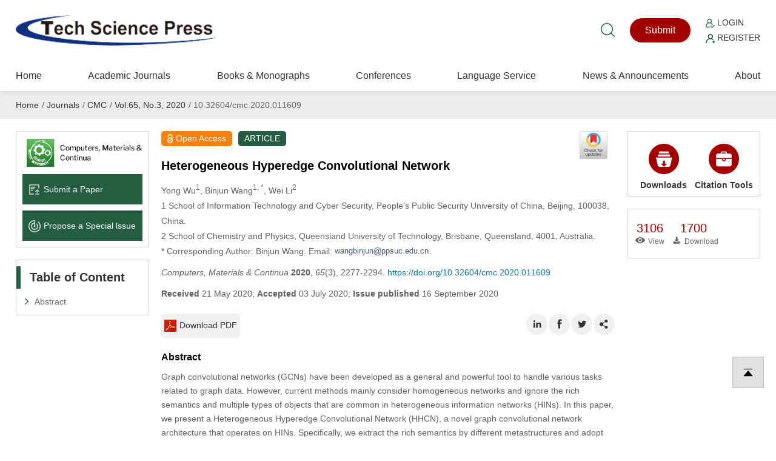

--- FILE ---
content_type: text/html; charset=UTF-8
request_url: https://www.techscience.com/cmc/v65n3/40169
body_size: 11519
content:
<!DOCTYPE html>
<html prefix="og: https://ogp.me/ns#" xmlns="http://www.w3.org/1999/xhtml" lang="en" >
    <head>
        <meta charset="utf-8" />
        <meta http-equiv="X-UA-Compatible" content="IE=edge,chrome=1"/>
        <meta name="viewport" content="width=device-width, initial-scale=1" />
        <link rel="icon" type="image/x-icon" href="/favicon.ico" />
        <link rel="stylesheet" type="text/css" href="https://www.techscience.com/static/css/style.css?t=20230215" />
        <link rel="stylesheet" type="text/css" href="https://www.techscience.com/static/css/animate.min.css?t=20230215" />
        <link rel="stylesheet" href="https://www.techscience.com/static/css/iconfont.css?t=20230215" />
        <link rel="stylesheet" type="text/css" href="https://www.techscience.com/static/bu/bu.css?t=20230215" />
        <title>CMC | Heterogeneous Hyperedge Convolutional Network</title>
        <meta name="keywords"    content="Graph convolutional networks, heterogeneous information networks, metastructure." />
                
                <link rel="canonical" href="https://www.techscience.com/cmc/v65n3/40169" />
                                    
            <meta name="title" content="Heterogeneous Hyperedge Convolutional Network" />
<meta name="description" content="Graph convolutional networks (GCNs) have been developed as a general and
powerful tool to handle various tasks related to graph data. However, current methods
mainly consider homogeneous networks and ignore the rich semantics and multiple types
of objects that are common in heterogeneous information networks (HINs). In this paper,
we present a Heterogeneous Hyperedge Convolutional Network (HHCN), a novel graph
convolutional network architecture that operates on HINs. Specifically, we extract the
rich semantics by different metastructures and adopt hyperedge to model the interactions
among metastructure-based neighbors. Due to the powerful information extraction
capabilities of metastructure and hyperedge, HHCN has the flexibility to model the
complex relationships in HINs by setting different combinations of metastructures and
hyperedges. Moreover, a metastructure attention layer is also designed to allow each node
to select the metastructures based on their importance and provide potential
interpretability for graph analysis. As a result, HHCN can encode node features,
metastructure-based semantics and hyperedge information simultaneously by aggregating
features from metastructure-based neighbors in a hierarchical manner. We evaluate
HHCN by applying it to the semi-supervised node classification task. Experimental
results show that HHCN outperforms state-of-the-art graph embedding models and
recently proposed graph convolutional network models." />
<meta name="dc.identifier" content="doi:10.32604/cmc.2020.011609"/>
<meta name="DOI" content="10.32604/cmc.2020.011609"/>
<meta property="twitter:site" content="@TechScience_TSP"/>
<meta property="twitter:creator" content="@TechScience_TSP"/>
<meta property="twitter:card" content="summary"/>
<meta property="twitter:url" content="https://www.techscience.com/cmc/v65n3/40169"/>
<meta property="og:site" content="Tech Science Press"/>
<meta property="og:site_name" content="Tech Science Press"/>
<meta property="og:type" content="website"/>
<meta property="og:title" content="Heterogeneous Hyperedge Convolutional Network"/>
<meta property="og:description" content="Graph convolutional networks (GCNs) have been developed as a general and
powerful tool to handle various tasks related to graph data. However, current methods
mainly consider homogeneous networks and ignore the rich semanti... | Find, read and cite all the research you need on Tech Science Press"/>
<meta property="og:url" content="https://www.techscience.com/cmc/v65n3/40169"/>
<meta property="og:image" content="https://www.techscience.com/static/images/logo/logo-200.png?t=20230215"/>
<meta name="citation_title" content="Heterogeneous Hyperedge Convolutional Network"/>
<meta name="citation_author" content="Yong Wu"/>
<meta name="citation_author" content="Binjun Wang"/>
<meta name="citation_author" content="Wei Li"/>
<meta name="citation_publication_date" content="2020/09/16"/>
<meta name="citation_online_date" content=""/>
<meta name="citation_journal_title" content="Computers, Materials &amp; Continua"/>
<meta name="citation_year" content="2020"/>
<meta name="citation_volume" content="65"/>
<meta name="citation_issue" content="3"/>
<meta name="citation_firstpage" content="2277"/>
<meta name="citation_lastpage" content="2294"/>
<meta name="citation_article_type" content="ARTICLE"/>
<meta name="citation_fulltext_world_readable" content=""/>
<meta name="citation_pdf_url" content="https://cdn.techscience.press/uploads/attached/file/20200916/20200916053746_16245.pdf" />
<meta name="citation_publisher" content="Tech Science Press"/>
<meta name="citation_public_url" content="https://www.techscience.com/cmc/v65n3/40169" />
<meta name="citation_abstract_html_url" content="https://www.techscience.com/cmc/v65n3/40169"/>
<meta name="citation_issn" content="1546-2218"/>
<meta name="citation_issn" content="1546-2226"/>
<meta name="citation_doi" content="10.32604/cmc.2020.011609"/>
<meta name="citation_journal_abbrev" content="CMC" />
<meta name="citation_language" content="en" />
<meta name="citation_date" content="2020"/>
<meta name="citation_keywords" content="Graph convolutional networks, heterogeneous information networks, metastructure." />
<meta name="citation_id" content="40169" />
<meta name="citation_state" content="" />
<meta name="DC.Contributor" content="Yong Wu"/>
<meta name="DC.Creator" content="Yong Wu"/>
<meta name="DC.Contributor" content="Binjun Wang"/>
<meta name="DC.Creator" content="Binjun Wang"/>
<meta name="DC.Contributor" content="Wei Li"/>
<meta name="DC.Creator" content="Wei Li"/>
<meta name="DC.Created" content="2020-09-16"/>
<meta name="DC.Date" content="2020-09-16"/>
<meta name="DC.Format" content="text/html" />
<meta name="DC.Type" content="text" />
<meta name="DC.Title" content="Heterogeneous Hyperedge Convolutional Network"/>
<meta name="DC.Description" content="Graph convolutional networks (GCNs) have been developed as a general and
powerful tool to handle various tasks related to graph data. However, current methods
mainly consider homogeneous networks and ignore the rich semanti... | Find, read and cite all the research you need on Tech Science Press"/>
<meta name="DC.Publisher" content="Tech Science Press"/>
<meta name="dc.subject" content="ARTICLE"/>

<script type="application/ld+json">{"@context":"https:\/\/schema.org","@id":"https:\/\/www.techscience.com\/cmc\/v65n3\/40169","@type":"ScholarlyArticle","headline":"Heterogeneous Hyperedge Convolutional Network","author":[{"@type":"Person","name":"Wu, Yong"},{"@type":"Person","name":"Wang, Binjun"},{"@type":"Person","name":"Li, Wei"}],"datePublished":"2020\/09\/16","publisher":{"@id":"https:\/\/www.techscience.com\/ndetail\/abt","@type":"NewsMediaOrganization","name":"Tech Science Press","logo":{"@type":"ImageObject","url":"https:\/\/www.techscience.com\/static\/images\/logo.png"}},"name":"Heterogeneous Hyperedge Convolutional Network","keywords":"Graph convolutional networks, heterogeneous information networks, metastructure.","articleSection":"Computers, Materials & Continua","interactionStatistic":[{"@type":"InteractionCounter","interactionType":"http:\/\/schema.org\/ReadAction","userInteractionCount":"3106"},{"@type":"InteractionCounter","interactionType":"http:\/\/schema.org\/DownloadAction","userInteractionCount":"1700"}],"sameAs":"https:\/\/doi.org\/10.32604\/cmc.2020.011609"}</script>

                
                <script type="application/ld+json">{"@context":"https:\/\/schema.org","@type":"BreadcrumbList","itemListElement":[{"@type":"ListItem","position":1,"name":"Home","item":"https:\/\/www.techscience.com\/"},{"@type":"ListItem","position":2,"name":"Journals","item":"https:\/\/www.techscience.com\/journals"},{"@type":"ListItem","position":3,"name":"CMC","item":"https:\/\/www.techscience.com\/journal\/cmc"},{"@type":"ListItem","position":4,"name":"Vol.65, No.3, 2020","item":"https:\/\/www.techscience.com\/cmc\/v65n3"},{"@type":"ListItem","position":5,"name":"10.32604\/cmc.2020.011609"}]}</script>
                </head><style>
 .rotate90{
 width: 15px; height: 25px;
transform:rotate(90deg);
-ms-transform:rotate(90deg); 	/* IE 9 */
-moz-transform:rotate(90deg); 	/* Firefox */
-webkit-transform:rotate(90deg); /* Safari 和 Chrome */
-o-transform:rotate(90deg); 	/* Opera */
}
.menudetail li a{
     width: 170px;cursor: auto;
}
.menudetail li a:hover{
    text-decoration: none; cursor: auto
}
.menudetail li a span{
 float: right; padding-right: 15px
}
.cite_detail{
    padding:0px; position: relative; padding-left: 110px;line-height: 19px;font-size: 12px
}
.cite_detail a{
    cursor: pointer;
    color: #235abf;
    text-decoration: none;
    text-decoration: none;
    outline: none;}
.cite_detail a:hover{ text-decoration: underline;}
.sub-item-box{
    padding-top: 0px; overflow: hidden;
}
.sub-item-box-item{
    float: left; width: 120px; text-align: center;
}
.sub-item-box-item a{
    display: block; 
}
.clear{ clear: both;}
.crossmark_svg_box{ position: relative; }
.crossmark_svg{
    position: absolute;
	right: 10px;
	top: -47px;
	width: 50px;
	height: 50px;
}
@media only screen and (max-width:600px){	
    #section_abstract img{ max-width: 95% !important}
}

.RetractedContainer{
    margin-top: 20px;
    border-left: 5px solid #e87626;
    padding-left: 10px;
    background-color: #fff6ec;
}
.RetractedContainer__content {
    padding: 16px 24px 16px 12px;
    border-bottom: 1px solid #ffcb8d;
}
.RetractedContainer__alertText{
    display: flex;
    font-size: 14px;
    font-weight: 500;
    line-height: 22px;
    letter-spacing: 0;
    text-align: left;
}
.RetractedContainer__alertText::before {
    content: "";
    display: inline-block;
    min-width: 16px;
    min-height: 20px;
    margin-top: 2px;
    margin-right: 8px;
    background-image: url([data-uri]);
    background-repeat: no-repeat;
}
.RetractedContainer__info{
    padding-left: 24px;
}
.RetractedContainer-full{
    margin-top: 20px;
}
.TSP2022 span.sup{
    line-height: 10px;
}

#modal {
        display: none;
    }
    .modal {
        margin: auto;
        padding-top: 5%;
        width: 50%;
        height: 80%;
        z-index: 1;
    }

    .modal img {
        animation-name: zoom;
        animation-duration: 0.6s;
        display: block;
        padding: 10px;
        margin: auto;
        max-width: 100%;
        max-height: 100%;
        box-shadow: 0 2px 6px rgb(0, 0, 0, 0.2), 0 10px 20px rgb(0, 0, 0, 0.2);
        border-radius: 12px;
        border: 1px solid white;
    }
    
    .modal-close{
        color: #333;
        overflow: visible;
        cursor: pointer;
        background: 0 0;
        border: 0;
        -webkit-appearance: none;
        display: block;
        outline: 0;
        padding: 0;
        z-index: 1046;
        -webkit-box-shadow: none;
        box-shadow: none;
        width: 44px;
        height: 44px;
        line-height: 44px;
        position: absolute;
        right: 0px;
        top: 10px;
        text-decoration: none;
        text-align: center;
        opacity: .65;

        font-style: normal;
        font-size: 28px;
    }
        
    @media only screen and (max-width:992px){	
        .modal {
             width: 100%;
             padding-top: 20%;
        }
        .modal img {
            padding: 5px;
            max-width: calc(100% - 20px);
        }
        .modal-close{
            right: 10px;
            top: 0px;
        }
    }

    @keyframes zoom {
        from {transform: scale(0.1)}
        to {transform: scale(1)}
    }
</style>
<body>
            <div style='position:fixed;width:100%;height:100%;z-index: 99999999;background-color:rgb(0,0,0,0.65)' id='modal'>
        <div class='modal' id='modalw'>
            <div style="position: relative;">
                <button title="Close (Esc)" type="button" class="modal-close" onclick="modalClose()">×</button>
            </div>
            <a href="" target="_blank" id="bgImgLink">
                <img id='bgImg' />
            </a>
        </div>
    </div>
    
    


<div class="header">
    <div class="top1">
        <div class="logo"><a href="https://www.techscience.com/" title="www.techscience.com"><img src="https://www.techscience.com/static/images/logo.png?t=20230215" alt="logo"/></a></div>
  
    <div class="shui">
        <div class="ss"><a href="https://www.techscience.com/results" title="Search"><i class="iconfont icon-sousuo"></i></a></div>
    


    <div class="btn1"><a href="https://ijs.tspsubmission.com/homepage?returnUrl=/submission/1">Submit</a></div>
<div class="btn2">
    <p>
        <a href="https://ijs.tspsubmission.com/homepage?returnUrl=/submission/1"><img src="https://www.techscience.com/static/images/r1.png?t=20230215" alt="Login" width="15" height="15" /> Login</a>
    </p>
    <p>
        <a href="https://ijs.tspsubmission.com/regist"><img src="https://www.techscience.com/static/images/r2.png?t=20230215" alt="Register" width="15" height="15" /> Register</a>
    </p>
</div>

      </div>
     
       
 
  </div>
  
  <div class="top2">  <div class="an"><span class="a1"></span><span class="a2"></span><span class="a3"></span></div>
  
       

        <div class="nav">
            <ul>
                <li>
                    <div class="y_j"><a href="https://www.techscience.com/" class="o_lm">Home</a></div>
                </li>     
                  
                    <li>
                        <div class="y_j">
                            <a href="https://www.techscience.com/journals" class="o_lm">Academic Journals</a>
                                                    </div>
                                                    
                    </li>  
                      
                    <li>
                        <div class="y_j">
                            <a href="https://www.techscience.com/info/books" class="o_lm">Books &amp; Monographs</a>
                                                    </div>
                                                    
                    </li>  
                      
                    <li>
                        <div class="y_j">
                            <a href="https://www.techscience.com/conferences" class="o_lm">Conferences</a>
                                                    </div>
                                                    
                    </li>  
                      
                    <li>
                        <div class="y_j">
                            <a href="https://www.techscience.com/ndetail/languageservice" class="o_lm">Language Service</a>
                            <i class="iconfont icon-jiantou"></i>                        </div>
                                                <div class="e_j">
                        <ul>
                              
                            <li><a href="https://www.techscience.com/ndetail/editingservice">Standard Editing Service</a></li>
                              
                            <li><a href="https://www.techscience.com/ndetail/scientificediting">Expert Scientific Editing Service</a></li>
                              
                            <li><a href="https://www.techscience.com/ndetail/translationservice">Academic Translation Service</a></li>
                                                    </ul>
                        </div>
                                                    
                    </li>  
                      
                    <li>
                        <div class="y_j">
                            <a href="https://www.techscience.com/newslist" class="o_lm">News &amp; Announcements</a>
                                                    </div>
                                                    
                    </li>  
                      
                    <li>
                        <div class="y_j">
                            <a href="https://www.techscience.com/ndetail/abt" class="o_lm">About</a>
                                                    </div>
                                                    
                    </li>  
                         
            </ul>
        </div>
      
 </div>
  
  </div>
    <div class="jiange"></div>
    <div class="hui2">
        <div class="weizhi breadcrumb breadcrumbs avia-breadcrumbs">
             
                    <a href="https://www.techscience.com/">Home</a><span>/</span> 
                     
                    <a href="https://www.techscience.com/journals">Journals</a><span>/</span> 
                     
                    <a href="https://www.techscience.com/journal/cmc">CMC</a><span>/</span> 
                     
                    <a href="https://www.techscience.com/cmc/v65n3">Vol.65, No.3, 2020</a><span>/</span> 
                     
                    10.32604/cmc.2020.011609 

                     
        </div>
    </div>
    
    <div class="nmain">
        <div class="nlf">
         
            

<div class="k1">
<ul>
  
    <li><a href="https://www.techscience.com/journal/cmc"><img src="https://file.techscience.com/uploads/imgs/202507/e46d74fe50e298f5b40da10d61974dde.png?t=20220620" alt="Journal Logo" width="350" height="84" /></a></li>
  
     
    <li><a href="https://ijs.tspsubmission.com/homepage?returnUrl=/submission/1"><img src="https://www.techscience.com/static/images/k10.png?t=20230215" alt="Submit a Paper icon" width="50" height="50" />Submit a Paper</a></li>
    
      
    <li><a href="https://ijs.tspsubmission.com/journal/issues/propose"><img src="https://www.techscience.com/static/images/k11.png?t=20230215" alt="Propose a Special lssue icon" width="50" height="50" />Propose a Special lssue</a></li>
     </ul>
</div>


            <div class="k2 gsfd">
                <h2 class="nbt">Table of Content</h2>

                <ul>
                    <li><a href="#section_abstract">Abstract</a></li>
                                    </ul>

            </div>


        </div>

        <div class="ncenter">
             <article>
            <div class="html-article-content xxjs">
                <span itemprop="publisher" content="Tech Science Press"></span>
                <span itemprop="url" content="https://www.techscience.com/cmc/v65n3/40169"></span>
                <div class="bq1">
                    <p class="hong"><img src="https://www.techscience.com/static/images/suob.png?t=20230215" alt="Open Access icon" width="126" height="198" />Open Access</p>
       <p class="lv">ARTICLE</p>
                
                
                 </div>
                <div class="bq2">
                    <div class="crossmark_svg_box">
                                                      <!-- Start Crossmark Snippet v2.0 -->
                            <script src="https://crossmark-cdn.crossref.org/widget/v2.0/widget.js"></script>
                            <a data-target="crossmark" ><img class="crossmark_svg" alt="crossmark" src="https://crossmark-cdn.crossref.org/widget/v2.0/logos/CROSSMARK_Color_square.svg" width="50" /></a>
                            <!-- End Crossmark Snippet -->
                                                </div>
                     
                    <h1 class="title citation_title" itemprop="name">Heterogeneous Hyperedge Convolutional Network</h1>
                                   
                    <p class="authors citation_author">
                        Yong Wu<sup>1</sup>, Binjun Wang<sup>1, *</sup>, Wei Li<sup>2</sup>                    </p>

                    <p class="affiliation">
                        1 School of Information Technology and Cyber Security, People’s Public Security University of China, 
Beijing, 100038, China.<br/>
2 School of Chemistry and Physics, Queensland University of Technology, Brisbane, Queensland, 4001, Australia.                    </p>

                                            <p class="Corresponding">

                        * Corresponding Author: Binjun Wang. Email: <img style="vertical-align: middle" alt="email" src="https://www.techscience.com/psh.php?mailname=wangbinjun@ppsuc.edu.cn" />.  

                        </p>
                    
                                        <p class="cite-info">
                       <i>Computers, Materials &amp; Continua</i> <b>2020</b>, <i>65</i>(3), 2277-2294. <a href="https://doi.org/10.32604/cmc.2020.011609">https://doi.org/10.32604/cmc.2020.011609</a>                    </p>
                    <p class="article-date">
                         <strong>Received</strong> 21 May 2020; <strong>Accepted</strong> 03 July 2020;                         <strong>Issue published</strong> 16 September 2020                        
                                            </p>
                                        
                                        
                                        
                                        
                </div>
                <div class="bq3">
                    <div class="gengduo">
                    <ul>
                                                                        <li><a href="https://www.techscience.com/cmc/v65n3/40169/pdf"><img src="https://www.techscience.com/static/images/bb2.png?t=20230215" alt="Download PDF icon" />Download PDF</a></li>
                                                                        </ul>
                    </div>

                    <div class="fenxiang">
                        <ul>
                            <li style="display: none"><a href="javascript:addStar('40169')"><i class="iconfont icon-dianzan_kuai"></i></a></li>
                            <li><a class="button" data-sharer="linkedin" data-title="CMC | Heterogeneous Hyperedge Convolutional Network" data-url="https://www.techscience.com/cmc/v65n3/40169"><i class="iconfont icon-LinkedinIn"></i></a></li>
                            <li><a class="button" data-sharer="facebook" data-title="CMC | Heterogeneous Hyperedge Convolutional Network" data-url="https://www.techscience.com/cmc/v65n3/40169"><i class="iconfont icon-Facebook-copy"></i></a></li>
                            <li><a class="button" data-sharer="twitter" data-title="CMC | Heterogeneous Hyperedge Convolutional Network" data-url="https://www.techscience.com/cmc/v65n3/40169"><i class="iconfont icon-twitter"></i></a></li>
                            <li><a onClick="javascript:document.getElementById('sasas').style.display='block';"><i class="iconfont icon-rizhi"></i></a></li>
                        </ul>
                    </div>
                    <div class="clear"></div>
                </div>   
                
                <div class="bq2">
                                        
                                            
                     

                                            
                                            
                      
                        
                </div>

                <div class="bq4" id="section_abstract">

                    <h2 class="xiaobt">Abstract</h2>

                    Graph convolutional networks (GCNs) have been developed as a general and
powerful tool to handle various tasks related to graph data. However, current methods
mainly consider homogeneous networks and ignore the rich semantics and multiple types
of objects that are common in heterogeneous information networks (HINs). In this paper,
we present a Heterogeneous Hyperedge Convolutional Network (HHCN), a novel graph
convolutional network architecture that operates on HINs. Specifically, we extract the
rich semantics by different metastructures and adopt hyperedge to model the interactions
among metastructure-based neighbors. Due to the powerful information extraction
capabilities of metastructure and hyperedge, HHCN has the flexibility to model the
complex relationships in HINs by setting different combinations of metastructures and
hyperedges. Moreover, a metastructure attention layer is also designed to allow each node
to select the metastructures based on their importance and provide potential
interpretability for graph analysis. As a result, HHCN can encode node features,
metastructure-based semantics and hyperedge information simultaneously by aggregating
features from metastructure-based neighbors in a hierarchical manner. We evaluate
HHCN by applying it to the semi-supervised node classification task. Experimental
results show that HHCN outperforms state-of-the-art graph embedding models and
recently proposed graph convolutional network models.                    <hr />
                    
                                        
                         
                
                                        <h2 class="xiaobt">Keywords</h2>
                    <div itemprop="keywords">
                        Graph convolutional networks, heterogeneous information networks, metastructure.                    </div>
                    <hr />
                                         
                                        
                     
                        
                     
                    
                      
					
           <div id="cite_article_list">           
            <h2 class="xiaobt">Cite This Article</h2>
            <div>
                <b>APA Style</b>
                <div>Wu, Y., Wang, B., Li, W. (2020). Heterogeneous Hyperedge Convolutional Network. <i>Computers, Materials &amp; Continua</i>, <i>65</i><i>(3)</i>, 2277–2294. <a href="https://doi.org/10.32604/cmc.2020.011609">https://doi.org/10.32604/cmc.2020.011609</a></div>
            </div>
            <div>
                <b>Vancouver Style</b>
                <div>Wu Y, Wang B, Li W. Heterogeneous Hyperedge Convolutional Network. Comput Mater Contin. 2020;65(3):2277–2294. <a href="https://doi.org/10.32604/cmc.2020.011609">https://doi.org/10.32604/cmc.2020.011609</a></div>
            </div>
            <div>
                <b>IEEE Style</b>
                <div>Y. Wu, B. Wang,  and W. Li, “Heterogeneous Hyperedge Convolutional Network,” <i>Comput. Mater. Contin.</i>, vol. 65, no. 3, pp. 2277–2294, 2020. <a href="https://doi.org/10.32604/cmc.2020.011609">https://doi.org/10.32604/cmc.2020.011609</a></div>
            </div>
          

          <div class="citation-link cite_detail" style="padding-left:0">
              <a href="https://www.techscience.com/cmc/v65n3/40169/bibtex" >BibTex</a>
              <a href="https://www.techscience.com/cmc/v65n3/40169/enw" >EndNote</a>
              <a href="https://www.techscience.com/cmc/v65n3/40169/ris" >RIS</a>
            </div>
          </div>
    
              
                      <h2 class="xiaobt" id="section_citation">Citations</h2>
      <div class="sub-item-box">
          <div class="sub-item-box-item">
              <img class="site-logo" src="https://www.techscience.com/static/images/logo/crossref.png?t=20230215" height="50" alt="Crossref">
              <a href="javascript:" onclick="loadCitationList('40169')">1</a>
          </div>
          <div class="sub-item-box-item">
              <img class="site-logo" src="https://www.techscience.com/static/images/logo/google_scholar.png?t=20230215" height="50" alt="Google Scholar">
              <a href="https://scholar.google.com/scholar_lookup?title=Heterogeneous+Hyperedge+Convolutional+Network&volume=65&doi=10.32604%2Fcmc.2020.011609&journal=Computers%2C+Materials+%26+Continua&publication_year=2020&author=" target="_blank">[click to view]</a>
          </div>
      </div>
      <div class="clear"><span id="cite_article_msg"></span></div>
      <div id="citation_detail" style=" clear: both;  display: block; margin-top: 20px; max-height: 550px; overflow-y: auto;">
           
      </div>
          </div><!-- comment -->
      <br/>
      <br/>
      <br/>
                    <div class="cite_detail" style='line-height: 14px; padding-left: 120px;'>
                  <img src="https://www.techscience.com/static/images/cc.jpg?t=20230215" alt="cc" width="110" style="position:absolute; left: 0" /> Copyright © 2020 The Author(s). Published by Tech Science Press.<br/> This work is licensed under a <a href="https://creativecommons.org/licenses/by/4.0/" target="_blank">Creative Commons Attribution 4.0 International License</a> , which permits unrestricted use, distribution, and reproduction in any medium, provided the original work is properly cited. 
              </div>
       
        
       




<div id="trendmd-suggestions"></div>

<script defer src='//js.trendmd.com/trendmd.min.js' data-trendmdconfig='{"journal_id":"74181", "element":"#trendmd-suggestions"}'></script>

 




                
                </div>   

            </article>

            </div>


       
        <div class="nlf2">
            <script src="https://www.techscience.com/static/js/tan.js?t=20230215"></script>

            <div class="nkslj">
                <ul >
                    <li class="dropdown">
                        <a data-target="#" class="dropdown-toggle" data-test-id="download-button" data-toggle="dropdown" role="button" aria-expanded="false">
                            <img src="https://www.techscience.com/static/images/gj2.png?t=20230215" alt="Downloads icon"  />Downloads
                        </a>
                        <ul class="dropdown-menu" role="menu">
                            <li><a class="download-files-pdf action-link" href="https://www.techscience.com/cmc/v65n3/40169/pdf" >Full-Text PDF</a></li>
                                                                                      

                        </ul>
                    </li>                   
                    <li class="dropdown">
                        <a data-target="#" class="dropdown-toggle" data-test-id="citation-button" data-toggle="dropdown" role="button" aria-expanded="false">
                            <img src="https://www.techscience.com/static/images/gj.png?t=20230215" alt="Citation Tools icon" />Citation Tools
                        </a>
                        <ul class="dropdown-menu" role="menu">
                            <li><a href="https://www.techscience.com/cmc/v65n3/40169/bibtex"   >BibTex</a></li>
                            <li><a href="https://www.techscience.com/cmc/v65n3/40169/enw" >EndNote</a></li>
                            <li><a href="https://www.techscience.com/cmc/v65n3/40169/ris"  >RIS</a></li>
                        </ul>
                    </li>
                    <div class="clear"></div>            
                </ul>

            </div>

            <div class="shuliang">
                <ul>
                    <li>
                        <h3>3106</h3>
                        <p><i class="iconfont icon-yanjing1"></i>View</p>

                    </li>
                    <li>
                        <h3>1700</h3>
                        <p><i class="iconfont icon-xiazai2"></i>Download</p>

                    </li>
                    <li style="display: none">
                        <h3 id="star_40169">0</h3>
                        <p><i class="iconfont icon-dianzan_kuai"></i>Like</p>
                    </li>
                    <div class="clear"></div>
                </ul>
            </div>
           <div class="acade-j" style="margin-top: 15px; padding-left: 33%;">
          
<span class="__dimensions_badge_embed__" data-doi="10.32604/cmc.2020.011609"   data-hide-zero-citations="true" data-style="small_circle"></span><script async="true" src="https://badge.dimensions.ai/badge.js" charset="utf-8"></script>

      </div>
                                </div>
        <div class="clear"></div>
    </div>
        <div class="clear"></div>


    <!-- footer start -->
<div class="footer wow fadeIn" >
    <!-- footer-container -->
    <div class="foot1">
        <div class="dlink">
            <ul>
                                    <li><h3>Further Information</h3>
                         
                            <p><a href="https://www.techscience.com/ndetail/abt"  title="About Tech Science Press">About Tech Science Press</a></p>
                             
                            <p><a href="https://www.techscience.com/ndetail/openaccess"  title="Open Access Policy">Open Access Policy</a></p>
                             
                            <p><a href="https://www.techscience.com/ndetail/apc"  title="Article Processing Charges">Article Processing Charges</a></p>
                             
                            <p><a href="https://www.techscience.com/ndetail/specialissue"  title="Special Issue Policy">Special Issue Policy</a></p>
                             
                            <p><a href="https://www.techscience.com/ndetail/researchtopic"  title="Research Topic Policy">Research Topic Policy</a></p>
                             
                            <p><a href="https://www.techscience.com/ndetail/terms"  title="Terms and Conditions">Terms and Conditions</a></p>
                             
                            <p><a href="https://www.techscience.com/ndetail/privacy"  title="Privacy Policy">Privacy Policy</a></p>
                             
                            <p><a href="https://www.techscience.com/ndetail/advertising"  title="Advertising Policy">Advertising Policy</a></p>
                             
                            <p><a href="https://www.techscience.com/ndetail/contact"  title="Contact">Contact</a></p>
                                                </li>
                                        <li><h3>Guidelines</h3>
                         
                            <p><a href="https://www.techscience.com/ndetail/editors"  title="For Editors">For Editors</a></p>
                             
                            <p><a href="https://www.techscience.com/ndetail/reviewers"  title="For Reviewers">For Reviewers</a></p>
                             
                            <p><a href="https://www.techscience.com/ndetail/authors"  title="For Authors">For Authors</a></p>
                             
                            <p><a href="https://www.techscience.com/ndetail/organizers"  title="For Conference Organizers">For Conference Organizers</a></p>
                             
                            <p><a href="https://www.techscience.com/ndetail/subscribers"  title="For Subscribers">For Subscribers</a></p>
                                                </li>
                                    <li>
                    <h3>Follow Us</h3>    
                    <p><a href="https://www.linkedin.com/company/tech-science-press-2022/"  title="LinkedIn">LinkedIn</a></p>
                    <p><a href="https://twitter.com/TechScience_TSP"  title="LinkedIn">Twitter</a></p>
                </li>
                <li>
                    <h3>Join Us</h3>    
                    <p><a href="https://www.techscience.com/join-as-editor" >Join TSP editorial community</a></p>
                </li>
                <li class="dguanzhu1">
                    <h3>Contact Us</h3>    
                    <div>
                        <a href="https://www.techscience.com/ndetail/contact"><i class="iconfont icon-youxiang"></i></a>
                        <a href="https://www.techscience.com/ndetail/contact"><i class="iconfont icon-w_dizhi-"></i></a>
                        <a href="javascript:showWhatsApp();"><i class="iconfont icon-whats-app"></i></a>
                    </div>
                </li>
            </ul>       
        </div>        
        
    </div>
    <div id="whats-app" class="zx_bm" style="display: none;">
        <div class="bm_bj"></div>
        <div class="b_m" style="padding: 30px 30px; max-width: 280px"> 
            <h3>WhatsApp:</h3>
            <div class="fuzhi">
                +1（702）9272320
            </div>
            <a href="javascript:hideWhatsApp();" style="float:right; position:absolute; right:10px; top:10px;">
                <img src="https://www.techscience.com/static/images/fixe_esc1.png?t=20230215" width="25" height="25">
            </a> 
        </div>
    </div>

    <div class="foot2"> 
           <div>  
        Copyright© 2026 Tech Science Press <br/>
© 1997-2026 TSP (Henderson, USA) unless otherwise stated    </div>
    <span id="siteseal" style="margin-left: 15px;margin-top: 7px; display: block;"><script async="true" type="text/javascript" src="https://seal.godaddy.com/getSeal?sealID=NyuRzmGl5GM74T5fwbHA1hxL09vRSUVWcF3oFoQPks7JU48TJ739mUEZzqqm"></script></span>
</div></div>
<!-- footer end -->

<script src="https://www.techscience.com/static/js/iconfont.js?t=20230215"></script>
<script src="https://www.techscience.com/static/js/jquery-1.8.3.min.js?t=20230215" type="text/javascript" ></script>
<script src="https://www.techscience.com/static/js/main.js?t=20230215" type="text/javascript" ></script>
<script src="https://www.techscience.com/static/js/detail.js?t=20230215" type="text/javascript" ></script>
<script src="https://www.techscience.com/static/js/wow.min.js?t=20230215"></script>

<script>
    new WOW().init();
    
    function showWhatsApp() {
        document.getElementById('whats-app').style.display = 'block';
    }
    function hideWhatsApp() {
        document.getElementById('whats-app').style.display = 'none';
    }
</script>
<link rel="stylesheet" href="https://www.techscience.com/static/css/swiper.min.css?t=20230215" />
<!-- Google tag (gtag.js) -->
<script async="true" src="https://www.googletagmanager.com/gtag/js?id=G-PD3QTEE3HW"></script>
<script>
  window.dataLayer = window.dataLayer || [];
  function gtag(){dataLayer.push(arguments);}
  gtag('js', new Date());

  gtag('config', 'G-PD3QTEE3HW');
</script>
<script src="https://web.cmp.usercentrics.eu/modules/autoblocker.js"></script>
<script id="usercentrics-cmp" src="https://web.cmp.usercentrics.eu/ui/loader.js" data-settings-id="hGjI_wnNp25nVw" async></script>

    
<div class="sddh">
    <ul>
        <li><a href="https://www.techscience.com/"><i class="iconfont icon-shouye"></i>Home</a></li>
        <li><a href="https://ijs.tspsubmission.com/homepage?returnUrl=/submission/1"><i class="iconfont icon-tijiao"></i>Submit</a></li>
        <li><a href="https://ijs.tspsubmission.com/homepage?returnUrl=/submission/1"><i class="iconfont icon-touxiang"></i>Login</a></li>
        <li><a href="https://ijs.tspsubmission.com/regist"><i class="iconfont icon-zhuce"></i>Register</a></li>
    </ul>
</div>

<div id="sasas" class="zx_bm">
    <div class="bm_bj"></div>
    <div class="b_m"> 
        <h3>Share Link</h3>
        <div class="tguanzhu">
            <ul>
                <li>
                    <a class="button" data-sharer="email" data-title="CMC | Heterogeneous Hyperedge Convolutional Network" data-url="https://www.techscience.com/cmc/v65n3/40169" data-subject="Hey! Check out that URL" data-to="office@techscience.com">
                        <i class="iconfont icon-youxiang"></i>
                    </a>
                </li>
                <li>
                    <a class="button" data-sharer="twitter" data-title="CMC | Heterogeneous Hyperedge Convolutional Network" data-url="https://www.techscience.com/cmc/v65n3/40169">
                        <i class="iconfont icon-twitter"></i>
                    </a>
                </li>
                <li>
                    <a class="button" data-sharer="linkedin" data-title="CMC | Heterogeneous Hyperedge Convolutional Network" data-url="https://www.techscience.com/cmc/v65n3/40169">
                        <i class="iconfont icon-LinkedinIn"></i>
                    </a>
                </li>
                <li>
                    <a class="button" data-sharer="facebook" data-title="CMC | Heterogeneous Hyperedge Convolutional Network" data-url="https://www.techscience.com/cmc/v65n3/40169" >
                        <i class="iconfont icon-Facebook-copy"></i>
                    </a>
                </li>

                    <!--<li><a href="javascript:document.getElementById('sasas1').style.display = 'block';"><i class="iconfont icon-weixin1"></i></a></li>-->
            </ul>
        </div>
        <div class="fuzhi">
            <input id="foo" type="text" value="https://www.techscience.com/cmc/v65n3/40169" class="fz1" />
            <button class="fz2" data-clipboard-action="copy" data-clipboard-target="#foo">Copy</button> 
            <!-- 2. Include library -->
            <script src="https://www.techscience.com/static/js/clipboard.min.js?t=20230215"></script>
        </div>

        <a href="javascript:hideShareLinked()" style="float:right; position:absolute; right:10px; top:10px;" >
            <img src="https://www.techscience.com/static/images/fixe_esc1.png?t=20230215" width="25" height="25" />
        </a> 
    </div>
</div>
<div class="toTop" id="roll_top"><i class="iconfont icon-dingbu1"></i></div>


<script src="https://cdn.jsdelivr.net/npm/sharer.js@latest/sharer.min.js"></script>
<script type="text/javascript">
    $(document).ready(function () {
        /*返回顶部*/
        $('#roll_top').hide();
        $(window).scroll(function () {
            if ($(window).scrollTop() > 300) {
                $('#roll_top').fadeIn(400);//当滑动栏向下滑动时，按钮渐现的时间
            } else {
                $('#roll_top').fadeOut(0);//当页面回到顶部第一屏时，按钮渐隐的时间
            }
        });
        $('#roll_top').click(function () {
            $('html,body').animate({
                scrollTop: '0px'
            }, 300);//返回顶部所用的时间 返回顶部也可调用goto()函数
        });
    });
    function goto(selector) {
        $.scrollTo(selector, 1000);
    }

    $(function () {
        var clipboard = new Clipboard('.fz2');

        clipboard.on('success', function (e) {
            console.log(e);
        });

        clipboard.on('error', function (e) {
            console.log(e);
        });
                
        $(".nlf .nbt").click(function () {
            $(this).toggleClass("currentDd").siblings(".nbt").removeClass("currentDd")
            $(this).toggleClass("currentDt").siblings(".nbt").removeClass("currentDt")
            // 修改数字控制速度， slideUp(500)控制卷起速度
            $(this).next(".k2 ul").slideToggle(500).siblings(".k2 ul").slideUp(500),
                    $(this).next(".k2 .news ").slideToggle(500).siblings(".k2 .news ").slideUp(500),
                    $(this).next(".k2 .weizhang ").slideToggle(500).siblings(".k2 .weizhang ").slideUp(500),
                    $(this).next(".k3 .gdg").slideToggle(500).siblings(".k3 .gdg").slideUp(500);
        })
    })
</script>    

        <script>
   var modal = document.getElementById('modal');
   var bgImg = document.getElementById('bgImg');
   var bgImgLink = document.getElementById('bgImgLink');

  function showBgImg(e) {
       modal.style.display = 'block';
       bgImg.src = e.src;
       bgImgLink.href = e.src;
   }

   modal.onclick = function() {
       modal.style.display = 'none';
   }
   
   bgImg.onclick = function() {
       event.stopPropagation();    // 上层加上这行代码，可以阻止点击穿透
   }
   
   function modalClose(){
       modal.style.display = 'none';
   }
    </script>
    <script type="text/javascript">
  $(window).scroll(function(){
    var top = $(window).scrollTop();
	var hed = $(".gsfd").innerHeight();
    if(top>hed){
      $(".gsfd").addClass("on");
    }else{
      $(".gsfd").removeClass("on");
    };
  });
</script>


    <script>

    
    function loadCitationList(id) {
        $('#cite_article_msg').html('loading...')
        req_html( 'https://www.techscience.com/tg/home/journal/citation_list',{id: id}, function (data) {
            $('#cite_article_msg').html('')
            $("#citation_detail").html(data); 
        }, 'get')
    }
    
    /*
    * 实现点赞功能
    * @param    资源id
    * */
    function addStar(id){
        var num =  $('#star_'+id).html();
        var cookieKey = "star_" + id
        var star=getCookieById(cookieKey,1);
        if(star==""){
            addCookieById(cookieKey,1,365);
            //后台点赞操作
            req_html( 'https://www.techscience.com/tg/home/journal/addStar',{id: id, num: num}, function (data) {
                $('#star_'+id).html(data.data)
            }, 'get','json')
        }else{
            alert("Already “LIKED” it! Thanks for loving this article!");
        }
    }
    
    $(document).ready(function(){
            $(".nav_div_dome").click(function () {
                if ($(this).siblings(".nav_div_ej").is(":hidden")) {
                    $(".nav_div_ej").slideUp();
                    $(".nav_div_dome").removeClass("on");
                    $(this).siblings(".nav_div_ej").slideDown();
                    $(this).addClass("on");
                } else {
                    $(this).siblings(".nav_div_ej").slideUp();
                    $(this).removeClass("on");
                }
            });
            
            $("#cite_btn").click(function(){
               $('#more_cite').toggle('slow');
            });
            -
            $("#article_information").click(function(){
                
              if(   $(this).find('div').hasClass('rotate90') ){
                  $(this).find('div').removeClass('rotate90');
                  $('#affiliation').hide();
              }else{
                  $(this).find('div').addClass('rotate90');
                  $('#affiliation').show();   
              }
            });  
           
           

              });
 


</script>
</body>
</html>